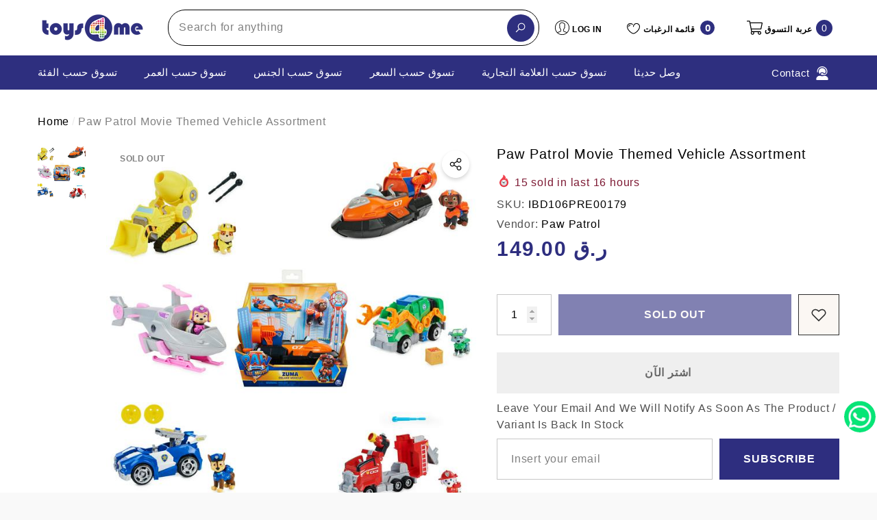

--- FILE ---
content_type: text/html; charset=utf-8
request_url: https://toys4me.com/ar/products/ibd106toy02361-paw-patrol-movie-themed-vehicles-asst?view=ajax_section_recently_viewed&_=1769223301086
body_size: 2364
content:


<div class="product">
    
<div class="product-item product-item--border product-item--box-shadow" data-product-id="6602829365299" data-json-product='{"title": &quot;Paw Patrol Movie Themed Vehicle Assortment&quot;, "id": 6602829365299, "url": "\/ar\/products\/ibd106toy02361-paw-patrol-movie-themed-vehicles-asst", "price_min": 14900,  "handle": "ibd106toy02361-paw-patrol-movie-themed-vehicles-asst", "media": [{&quot;alt&quot;:null,&quot;id&quot;:20537247858739,&quot;position&quot;:1,&quot;preview_image&quot;:{&quot;aspect_ratio&quot;:1.0,&quot;height&quot;:640,&quot;width&quot;:640,&quot;src&quot;:&quot;\/\/toys4me.com\/cdn\/shop\/products\/640x640.jpg?v=1632500710&quot;},&quot;aspect_ratio&quot;:1.0,&quot;height&quot;:640,&quot;media_type&quot;:&quot;image&quot;,&quot;src&quot;:&quot;\/\/toys4me.com\/cdn\/shop\/products\/640x640.jpg?v=1632500710&quot;,&quot;width&quot;:640}], "variants": [{&quot;id&quot;:39528657125427,&quot;title&quot;:&quot;Default Title&quot;,&quot;option1&quot;:&quot;Default Title&quot;,&quot;option2&quot;:null,&quot;option3&quot;:null,&quot;sku&quot;:&quot;IBD106PRE00179&quot;,&quot;requires_shipping&quot;:true,&quot;taxable&quot;:true,&quot;featured_image&quot;:null,&quot;available&quot;:false,&quot;name&quot;:&quot;Paw Patrol Movie Themed Vehicle Assortment&quot;,&quot;public_title&quot;:null,&quot;options&quot;:[&quot;Default Title&quot;],&quot;price&quot;:14900,&quot;weight&quot;:0,&quot;compare_at_price&quot;:null,&quot;inventory_management&quot;:&quot;shopify&quot;,&quot;barcode&quot;:null,&quot;requires_selling_plan&quot;:false,&quot;selling_plan_allocations&quot;:[]}]}'>
    <div class="card style-7">
        <div class="card-product">
            <div class="card-product__wrapper"><div class="card__badge card-mobile__hidden badge-left halo-productBadges halo-productBadges--left style-1" data-new-badge-number=""><span class="badge sold-out-badge" aria-hidden="true">
                Sold out
            </span></div><a class="card-media card-media-- media--hover-effect"
    href="/ar/products/ibd106toy02361-paw-patrol-movie-themed-vehicles-asst"
    
        
    
    draggable="false"
    data-image-adapt="100.0"
><img srcset="//toys4me.com/cdn/shop/products/640x640_165x.jpg?v=1632500710 165w,//toys4me.com/cdn/shop/products/640x640_170x.jpg?v=1632500710 170w,//toys4me.com/cdn/shop/products/640x640_185x.jpg?v=1632500710 185w,//toys4me.com/cdn/shop/products/640x640_198x.jpg?v=1632500710 198w,//toys4me.com/cdn/shop/products/640x640_210x.jpg?v=1632500710 210w,//toys4me.com/cdn/shop/products/640x640_220x.jpg?v=1632500710 220w,//toys4me.com/cdn/shop/products/640x640_245x.jpg?v=1632500710 245w,//toys4me.com/cdn/shop/products/640x640_270x.jpg?v=1632500710 270w,//toys4me.com/cdn/shop/products/640x640_290x.jpg?v=1632500710 290w,//toys4me.com/cdn/shop/products/640x640_320x.jpg?v=1632500710 320w,//toys4me.com/cdn/shop/products/640x640_355x.jpg?v=1632500710 355w,//toys4me.com/cdn/shop/products/640x640_360x.jpg?v=1632500710 360w,//toys4me.com/cdn/shop/products/640x640_370x.jpg?v=1632500710 370w,//toys4me.com/cdn/shop/products/640x640_420x.jpg?v=1632500710 420w,//toys4me.com/cdn/shop/products/640x640_430x.jpg?v=1632500710 430w,//toys4me.com/cdn/shop/products/640x640_460x.jpg?v=1632500710 460w,//toys4me.com/cdn/shop/products/640x640_470x.jpg?v=1632500710 470w,//toys4me.com/cdn/shop/products/640x640_510x.jpg?v=1632500710 510w,//toys4me.com/cdn/shop/products/640x640_523x.jpg?v=1632500710 523w,//toys4me.com/cdn/shop/products/640x640_530x.jpg?v=1632500710 530w,//toys4me.com/cdn/shop/products/640x640_534x.jpg?v=1632500710 534w,//toys4me.com/cdn/shop/products/640x640_570x.jpg?v=1632500710 570w,//toys4me.com/cdn/shop/products/640x640_600x.jpg?v=1632500710 600w,//toys4me.com/cdn/shop/products/640x640_640x.jpg?v=1632500710 640w"
src="//toys4me.com/cdn/shop/products/640x640_533x.jpg?v=1632500710" width="640" height="640"
sizes="(min-width: 1100px) 640px, (min-width: 750px) calc((100vw - 130px) / 2), calc((100vw - 50px) / 2)" 
alt="Paw Patrol Movie Themed Vehicle Assortment" size="640"loading="lazy" class="lazyload"/></a>

                <div class="card-product__group group-center group-visible group-bottom">
        <div class="card-product__group-wrapper"><div class="card-product__group-item item-square item-hover card-wishlist card-mobile__hidden">
                    <a class="wishlist-icon" href="#" data-wishlist data-wishlist-handle="ibd106toy02361-paw-patrol-movie-themed-vehicles-asst" data-product-id="6602829365299" role="button">
                        <span class="visually-hidden">أضف إلى قائمة الرغبات</span>
                        <span class="text">أضف إلى قائمة الرغبات</span>
                        <svg xmlns="http://www.w3.org/2000/svg" viewBox="0 0 32 32" aria-hidden="true" focusable="false" role="presentation" class="icon icon-wishlist"><path d="M 9.5 5 C 5.363281 5 2 8.402344 2 12.5 C 2 13.929688 2.648438 15.167969 3.25 16.0625 C 3.851563 16.957031 4.46875 17.53125 4.46875 17.53125 L 15.28125 28.375 L 16 29.09375 L 16.71875 28.375 L 27.53125 17.53125 C 27.53125 17.53125 30 15.355469 30 12.5 C 30 8.402344 26.636719 5 22.5 5 C 19.066406 5 16.855469 7.066406 16 7.9375 C 15.144531 7.066406 12.933594 5 9.5 5 Z M 9.5 7 C 12.488281 7 15.25 9.90625 15.25 9.90625 L 16 10.75 L 16.75 9.90625 C 16.75 9.90625 19.511719 7 22.5 7 C 25.542969 7 28 9.496094 28 12.5 C 28 14.042969 26.125 16.125 26.125 16.125 L 16 26.25 L 5.875 16.125 C 5.875 16.125 5.390625 15.660156 4.90625 14.9375 C 4.421875 14.214844 4 13.273438 4 12.5 C 4 9.496094 6.457031 7 9.5 7 Z"/></svg>
                    </a>
                </div><div class="card-product__group-item item-square item-hover card-action card-actionIcon card-grid__hidden d-none"><form action="/ar/cart/add" method="post" class="variants" id="-6602829365299-" data-product-id="6602829365299" enctype="multipart/form-data"><a class="action-icon is-notify-me" href="/ar/products/ibd106toy02361-paw-patrol-movie-themed-vehicles-asst" data-btn-addToCart role="button">
                                    <span class="text">
                                        Notify me
                                    </span>
                                    <svg xmlns="http://www.w3.org/2000/svg" viewBox="0 0 24 24" aria-hidden="true" focusable="false" role="presentation" class="icon icon-mail">
		<path d="M 1 3 L 1 5 L 1 18 L 3 18 L 3 5 L 19 5 L 19 3 L 3 3 L 1 3 z M 5 7 L 5 7.1777344 L 14 12.875 L 23 7.125 L 23 7 L 5 7 z M 23 9.2832031 L 14 15 L 5 9.4160156 L 5 21 L 14 21 L 14 17 L 17 17 L 17 14 L 23 14 L 23 9.2832031 z M 19 16 L 19 19 L 16 19 L 16 21 L 19 21 L 19 24 L 21 24 L 21 21 L 24 21 L 24 19 L 21 19 L 21 16 L 19 16 z"/>
	</svg>
                                </a></form>
                </div><div class="card-product__group-item item-square item-hover card-quickview card-quickviewIcon card-mobile__visible card-tablet__visible">
                    <a class="quickview-icon" href="javascript:void(0)" data-product-id="6602829365299" data-open-quick-view-popup data-product-handle="ibd106toy02361-paw-patrol-movie-themed-vehicles-asst" role="button">
                        <span class="text">
                            Quick View
                        </span>
                        <svg xmlns="http://www.w3.org/2000/svg" viewBox="0 0 26 26" aria-hidden="true" focusable="false" role="presentation" class="icon icon-eyes">
		<path d="M 13 6.15625 C 7.980469 6.15625 3.289063 8.652344 0.46875 12.8125 C -0.0585938 13.59375 0.160156 14.628906 0.9375 15.15625 C 1.230469 15.355469 1.546875 15.46875 1.875 15.46875 C 2.421875 15.46875 2.984375 15.203125 3.3125 14.71875 C 3.417969 14.5625 3.546875 14.429688 3.65625 14.28125 C 4.996094 18.160156 8.664063 20.9375 13 20.9375 C 17.335938 20.9375 21.003906 18.160156 22.34375 14.28125 C 22.453125 14.429688 22.582031 14.5625 22.6875 14.71875 C 23.210938 15.496094 24.28125 15.683594 25.0625 15.15625 C 25.839844 14.628906 26.058594 13.589844 25.53125 12.8125 C 22.714844 8.648438 18.019531 6.15625 13 6.15625 Z M 16.96875 10.25 C 18.636719 10.847656 20.125 11.839844 21.375 13.125 C 20.441406 16.882813 17.042969 19.6875 13 19.6875 C 8.957031 19.6875 5.558594 16.882813 4.625 13.125 C 5.867188 11.847656 7.375 10.882813 9.03125 10.28125 C 8.496094 11.054688 8.1875 11.988281 8.1875 13 C 8.1875 15.65625 10.34375 17.8125 13 17.8125 C 15.65625 17.8125 17.8125 15.65625 17.8125 13 C 17.8125 11.980469 17.511719 11.027344 16.96875 10.25 Z"/>
	</svg>
                    </a>
                </div></div>
    </div>
            </div>
        </div>
        <div class="card-information"><div class="card-information__wrapper text-left"><div class="card-price" id="card-price-6602829365299">
                    
<div class="price  price--sold-out ">
    <dl><div class="price__regular">
            <dt>
                <span class="visually-hidden visually-hidden--inline">Regular price</span>
            </dt>
            <dd class="price__last">
                <span class="price-item price-item--regular">
                    <span class=money> <span class=qar> QAR </span> 149.00 </span>
                </span>
            </dd>
        </div>
        <div class="price__sale">
            <dt class="price__compare">
                <span class="visually-hidden visually-hidden--inline">Regular price</span>
            </dt>
            <dd class="price__compare">
                <s class="price-item price-item--regular">
                    
                </s>
            </dd>
            <dt>
                <span class="visually-hidden visually-hidden--inline">Sale price</span>
            </dt>
            <dd class="price__last">
                <span class="price-item price-item--sale">
                    <span class=money> <span class=qar> QAR </span> 149.00 </span>
                </span>
            </dd>
        </div>
        <small class="unit-price caption hidden">
            <dt class="visually-hidden">Unit price</dt>
            <dd class="price__last">
                <span role="none"></span>
                <span aria-hidden="true">/</span>
                <span class="visually-hidden">&nbsp;per&nbsp;</span>
                <span role="none">
                </span>
            </dd>
        </small>
    </dl>
</div>

                </div>
                <a class="card-title link-underline card-title-ellipsis" href="/ar/products/ibd106toy02361-paw-patrol-movie-themed-vehicles-asst" data-product-title="Paw Patrol Movie Themed Vehicle Assortment" data-product-url="/ar/products/ibd106toy02361-paw-patrol-movie-themed-vehicles-asst">
                    <span class="text">Paw Patrol Movie Themed Vehicle Assortment</span>
                </a></div></div>
    </div>
</div>

</div>